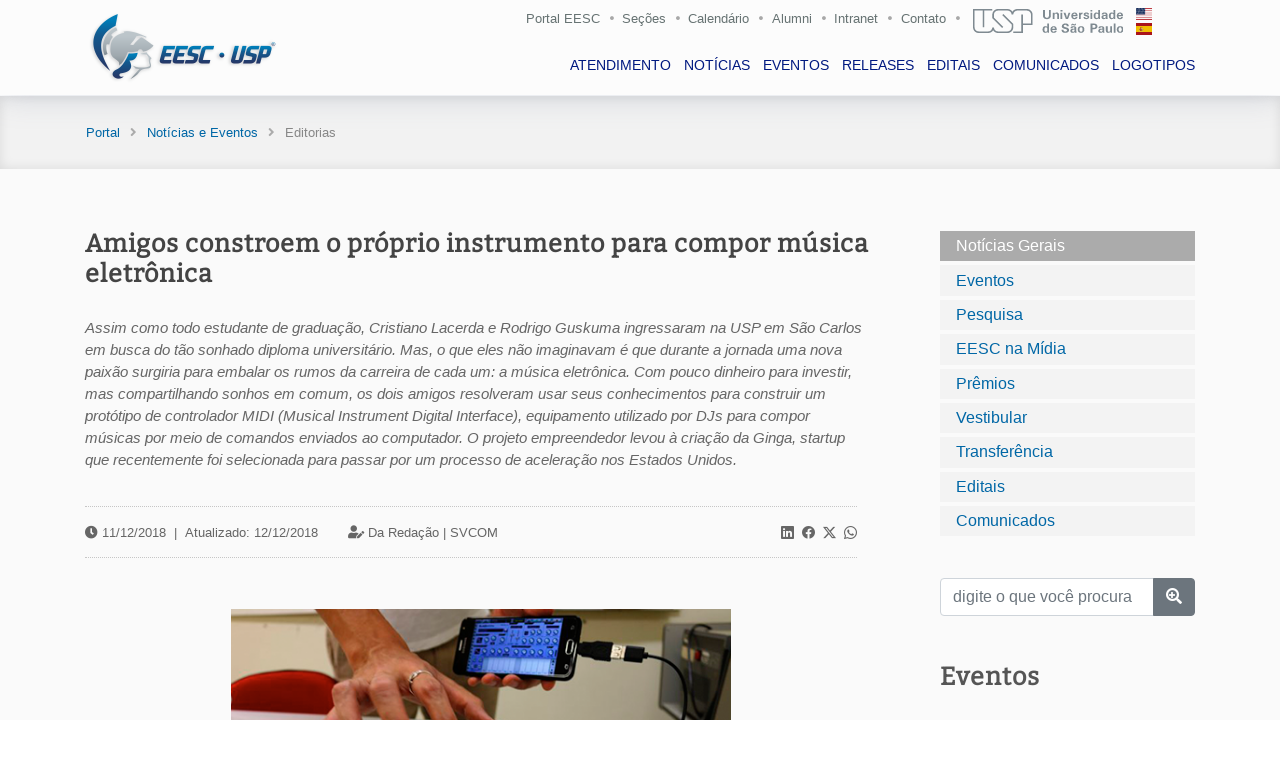

--- FILE ---
content_type: text/html; charset=utf-8
request_url: https://eesc.usp.br/noticias/posts_s.php?guid=9932&termid=not_gerais
body_size: 10701
content:

  <!DOCTYPE html>
  <html lang="pt-br">
  <head>
    <meta charset="utf-8">
    <title>EESC-USP</title>
    <meta name="viewport" content="width=device-width, initial-scale=1.0">
    <meta name="keywords" content="engenharia usp, engenharia são carlos, usp são carlos, estudar engenharia, vestibular engenharia, pós-graduação em engenharia, estudar na usp, Engenharia Aeronáutica, Engenharia Ambiental, Engenharia Civil, Engenharia de Computação, Engenharia de Materiais e Manufatura, Engenharia de Produção, Engenharia Elétrica - Eletrônica, Engenharia Elétrica - Sistemas de Energia e Automação, Engenharia Mecânica, Engenharia Mecatrônica, Ciência e Engenharia de Materiais, Ciências da Engenharia Ambiental, Engenharia Civil (Engenharia de Estruturas), Engenharia de Produção, Engenharia de Transportes, Engenharia Elétrica, Engenharia Hidráulica e Saneamento, Engenharia Mecânica, Interunidades em Bioengenharia, Geotecnia, Mestrado Profissional em Rede Nacional para Ensino das Ciências Ambientais">
    <meta name="description" content="Escola de Engenharia de São Carlos - USP.">
    <meta name="author" content="Ricardo Lamon Cerra - rcerra at usp.br">
    
    <meta property="og:image" content="https://eesc.usp.br/comunicacao-admin/wp-content/uploads/2025/05/IMG-EESC-USP-1.jpg">
    <meta property="og:image:secure_url" content="https://eesc.usp.br/comunicacao-admin/wp-content/uploads/2025/05/IMG-EESC-USP-1.jpg">
    <meta property="og:image:width" content="572">
    <meta property="og:image:height" content="300">
    <meta property="og:image:alt" content="Da Redação | SVCOM">
    <meta property="og:image:type" content="image/jpeg">

    <meta property="og:description" content="Assim como todo estudante de graduação, Cristiano Lacerda e Rodrigo Guskuma ingressaram na USP em São Carlos em busca do tão sonhado diploma universitário. Mas, o que eles não imaginavam é que durante a jornada uma nova paixão surgiria para embalar os rumos da carreira de cada um: a música eletrônica. Com pouco dinheiro para investir, mas compartilhando sonhos em comum, os dois amigos resolveram usar seus conhecimentos para construir um protótipo de controlador MIDI (Musical Instrument Digital Interface), equipamento utilizado por DJs para compor músicas por meio de comandos enviados ao computador. O projeto empreendedor levou à criação da Ginga, startup que recentemente foi selecionada para passar por um processo de aceleração nos Estados Unidos.
">
    <meta property="og:type" content="website">
    <meta property="og:locale" content="pt_BR">
    <meta property="og:site_name" content="EESC - USP">
    <meta property="og:title" content="Amigos constroem o próprio instrumento para compor música eletrônica">
    <meta property="og:url" content="https://eesc.usp.br/noticias/posts_s.php?guid=9932&termid=not_gerais">
    <meta property="og:updated_time" content="2018-12-12T12:57:16-02:00">

    <meta property="article:published_time" content="2018-12-11T18:22:16-02:00">
    <meta property="article:modified_time" content="2018-12-12T12:57:16-02:00">
    <meta property="article:section" content="Notícias">
    <meta property="article:author:first_name" content="Da Redação | SVCOM">
    <meta property="article:author:username" content="SVCOM">

    <meta property="twitter:partner" content="ogwp">
    <meta property="twitter:card" content="summary_large_image">
    <meta property="twitter:image" content="https://eesc.usp.br/comunicacao-admin/wp-content/uploads/2025/05/IMG-EESC-USP-1.jpg">
    <meta property="twitter:image:alt" content="Da Redação | SVCOM">
    <meta property="twitter:title" content="Amigos constroem o próprio instrumento para compor música eletrônica">
    <meta property="twitter:description" content="Assim como todo estudante de graduação, Cristiano Lacerda e Rodrigo Guskuma ingressaram na USP em São Carlos em busca do tão sonhado diploma universitário. Mas, o que eles não imaginavam é que durante a jornada uma nova paixão surgiria para embalar os rumos da carreira de cada um: a música eletrônica. Com pouco dinheiro para investir, mas compartilhando sonhos em comum, os dois amigos resolveram usar seus conhecimentos para construir um protótipo de controlador MIDI (Musical Instrument Digital Interface), equipamento utilizado por DJs para compor músicas por meio de comandos enviados ao computador. O projeto empreendedor levou à criação da Ginga, startup que recentemente foi selecionada para passar por um processo de aceleração nos Estados Unidos.
">
    <meta property="twitter:url" content="https://eesc.usp.br/noticias/posts_s.php?guid=9932&termid=not_gerais">

    <meta itemprop="image" content="https://eesc.usp.br/comunicacao-admin/wp-content/uploads/2025/05/IMG-EESC-USP-1.jpg">
    <meta itemprop="name" content="Amigos constroem o próprio instrumento para compor música eletrônica">
    <meta itemprop="description" content="Assim como todo estudante de graduação, Cristiano Lacerda e Rodrigo Guskuma ingressaram na USP em São Carlos em busca do tão sonhado diploma universitário. Mas, o que eles não imaginavam é que durante a jornada uma nova paixão surgiria para embalar os rumos da carreira de cada um: a música eletrônica. Com pouco dinheiro para investir, mas compartilhando sonhos em comum, os dois amigos resolveram usar seus conhecimentos para construir um protótipo de controlador MIDI (Musical Instrument Digital Interface), equipamento utilizado por DJs para compor músicas por meio de comandos enviados ao computador. O projeto empreendedor levou à criação da Ginga, startup que recentemente foi selecionada para passar por um processo de aceleração nos Estados Unidos.
">
    <meta itemprop="datePublished" content="2018-12-11">
    <meta itemprop="dateModified" content="2018-12-12T12:57:16-02:00">
    <meta itemprop="author" content="Da Redação | SVCOM">
    <meta itemprop="tagline" content="EESC - USP">

    <meta property="profile:first_name" content="Serviço de Comunicação e Marketing">
    <meta property="profile:username" content="SVCOM">

    <link href="https://eesc.usp.br/noticias/posts_s.php?guid=9932&termid=not_gerais" rel="canonical" />
    <link href="https://eesc.usp.br/imgs/favicon/favicon.png" rel="icon">
    <link href="https://eesc.usp.br/imgs/favicon/apple-touch-icon.png" rel="apple-touch-icon">

    <link rel="stylesheet" href="https://cdn.jsdelivr.net/npm/bootstrap-icons@1.11.3/font/bootstrap-icons.min.css">

    <link href="https://eesc.usp.br/lib/bootstrap/css/bootstrap.min.css" rel="stylesheet">

    <link href="https://eesc.usp.br/lib/font-awesome/css/all.css" rel="stylesheet">
    <link href="https://eesc.usp.br/lib/animate/animate.min.css" rel="stylesheet">
    <link href="https://eesc.usp.br/lib/ionicons/css/ionicons.min.css" rel="stylesheet">
    <link href="https://eesc.usp.br/lib/owlcarousel/assets/owl.carousel.min.css" rel="stylesheet">
    <link href="https://eesc.usp.br/lib/lightbox/css/lightbox.min.css" rel="stylesheet">
    <link href="https://eesc.usp.br/lib/datatables/datatables.css" rel="stylesheet">
    <link href="https://eesc.usp.br/lib/datatables/Responsive-2.2.3/css/responsive.dataTables.min.css" rel="stylesheet">
    <link href="https://eesc.usp.br/lib/jquery-ui-1.12.1/jquery-ui.css" rel="stylesheet">

    <link href="https://eesc.usp.br/css/style.css" rel="stylesheet">
    <link href="https://eesc.usp.br/css/event.css" rel="stylesheet">

    <script src="https://www.google.com/recaptcha/api.js"></script>

  </head>

  <body>

  <header id="header" class="fixed-top">
    <div class="container">

      <div class="row superior-menu-right">

        <a class="d-none d-lg-block" href="https://eesc.usp.br/">Portal EESC</a>
        <i class="fas fa-circle fa-xs d-none d-lg-block" style="font-size: 4px !important; margin-right: 8px; margin-top: 8px; opacity: .5;"></i>
        <a class="d-none d-lg-block" href="https://eesc.usp.br/institucional/pessoas.php">Seções</a>
        <i class="fas fa-circle fa-xs d-none d-lg-block" style="font-size: 4px !important; margin-right: 8px; margin-top: 8px; opacity: .5;"></i>
        <a class="d-none d-lg-block" href="https://eesc.usp.br/institucional/calendarios.php">Calendário</a>
        <i class="fas fa-circle fa-xs d-none d-lg-block" style="font-size: 4px !important; margin-right: 9px; margin-top: 8px; opacity: .5;"></i>
        <a class="d-none d-lg-block" href="http://www.alumni.usp.br/" target="_blank">Alumni</a>
        <i class="fas fa-circle fa-xs d-none d-lg-block" style="font-size: 4px !important; margin-right: 8px; margin-top: 8px; opacity: .5;"></i>
        <a class="d-none d-lg-block" href="https://eesc.usp.br/intranet/">Intranet</a>
        <i class="fas fa-circle fa-xs d-none d-lg-block" style="font-size: 4px !important; margin-right: 9px; margin-top: 8px; opacity: .5;"></i>
        <a class="d-none d-lg-block" href="https://eesc.usp.br/infra/contato.php/">Contato</a>

        <i class="fas fa-circle fa-xs d-none d-lg-block" style="font-size: 4px !important; margin-right: 13px; margin-top: 8px; opacity: .5;"></i>
        <a href="https://www.usp.br/" target="_blank"><img class="flag-usp d-none d-lg-block" src="https://eesc.usp.br/imgs/bandeiras/usp.svg" alt="USP" /></a>

        <a href="https://eesc.usp.br/es/"><img class="flag flag-es d-none d-lg-block" src="https://eesc.usp.br/imgs/bandeiras/es.svg" alt="ES" /></a>
        <a href="https://eesc.usp.br/en/"><img class="flag flag-en d-none d-lg-block" src="https://eesc.usp.br/imgs/bandeiras/us.svg" alt="EN" /></a>
      </div>


      <div class="logo">
        <a href="https://eesc.usp.br/" class="scrollto">
          <img src="https://eesc.usp.br/imgs/logo/minerva.png" alt="Minerva" class="img-fluid" />
        </a>
      </div>

      <nav class="navbar navbar-expand-lg d-none d-lg-block">
        <div class="collapse navbar-collapse justify-content-md-center main-nav">
          <ul class="navbar-nav">
            <li class="nav-item"><a class="nav-link" href="https://eesc.usp.br/noticias/atendimento.php">ATENDIMENTO</a></li>
            <li class="nav-item"><a class="nav-link" href="https://eesc.usp.br/noticias/posts.php?anchor=not_gerais">NOTÍCIAS</a></li>
            <li class="nav-item"><a class="nav-link" href="https://eesc.usp.br/noticias/posts.php?anchor=eventos">EVENTOS</a></li>
            <li class="nav-item"><a class="nav-link" href="https://eesc.usp.br/noticias/releases.php?anchor=releases">RELEASES</a></li>
            <li class="nav-item"><a class="nav-link" href="https://eesc.usp.br/noticias/editais.php?anchor=concursos">EDITAIS</a></li>
            <li class="nav-item"><a class="nav-link" href="https://eesc.usp.br/noticias/comunicados.php">COMUNICADOS</a></li>
            <li class="nav-item"><a class="nav-link" href="https://eesc.usp.br/noticias/logotipos.php">LOGOTIPOS</a></li>
            <hr class="d-lg-none divider-menu mt-3" />
            <li class="nav-item d-lg-none ml-4 mt-3"><a class="nav-link sub-menu-mobile" href="https://eesc.usp.br/">Portal EESC</a></li>
            <li class="nav-item d-lg-none ml-4"><a class="nav-link sub-menu-mobile" href="https://eesc.usp.br/institucional/pessoas.php">Seções</a></li>
            <li class="nav-item d-lg-none ml-4"><a class="nav-link sub-menu-mobile" href="https://eesc.usp.br/institucional/calendarios.php">Calendário</a></li>
            <li class="nav-item d-lg-none ml-4"><a class="nav-link sub-menu-mobile" href="http://www.alumni.usp.br/" target="_blank">Alumni</a></li>
            <li class="nav-item d-lg-none ml-4"><a class="nav-link sub-menu-mobile" href="https://eesc.usp.br/intranet/">Intranet</a></li>
            <li class="nav-item d-lg-none ml-4"><a class="nav-link sub-menu-mobile" href="https://eesc.usp.br/infra/contato.php/">Contato</a></li>

            <hr class="d-lg-none divider-menu mt-3" />
            <p class="nav-item d-lg-none ml-4 mt-3 flag-a">
              <!-- <a href="https://eesc.usp.br/"><img class="flag" src="https://eesc.usp.br/imgs/bandeiras/us.svg" alt="EN" /></a> --><a href="https://eesc.usp.br/es/"><img class="flag" src="https://eesc.usp.br/imgs/bandeiras/es.svg" alt="ES" /></a>
              <a href="https://eesc.usp.br/en/"><img class="flag" src="https://eesc.usp.br/imgs/bandeiras/us.svg" alt="EN" /></a>
            </p>
          </ul>
        </div>
      </nav>

    </div>
  </header>

    <section id="breadcrumbs">
      <div class="container">
        <div class="row">
          <div class="span12">
            <div class="inner-heading">
              <ul class="breadcrumb">
                <li><a href="https://eesc.usp.br/">Portal</a><i class="fa fa-angle-right breadcrumb-arrow"></i></li>
  							<li><a href="https://eesc.usp.br/noticias/">Notícias e Eventos</a><i class="fa fa-angle-right breadcrumb-arrow"></i></li>
                <li class="active">Editorias</li>
              </ul>
            </div>
          </div>
        </div>
      </div>
    </section>

    <section id="not-post">
      <div class="container wow fadeIn">
        <div class="row">

          <div class="col-md-9 pb-5 pr-5">
            <article id="9932" class="post-9932 post status-publish format-standard  entry">
              <h5>Amigos constroem o próprio instrumento para compor música eletrônica</h5>
              
              <div class="resumo">
                <div class="row justify-content-md-center">
                  <div class="col-md-12 col-sm-12 pt-3 pb-2">
                    Assim como todo estudante de graduação, Cristiano Lacerda e Rodrigo Guskuma ingressaram na USP em São Carlos em busca do tão sonhado diploma universitário. Mas, o que eles não imaginavam é que durante a jornada uma nova paixão surgiria para embalar os rumos da carreira de cada um: a música eletrônica. Com pouco dinheiro para investir, mas compartilhando sonhos em comum, os dois amigos resolveram usar seus conhecimentos para construir um protótipo de controlador MIDI (Musical Instrument Digital Interface), equipamento utilizado por DJs para compor músicas por meio de comandos enviados ao computador. O projeto empreendedor levou à criação da Ginga, startup que recentemente foi selecionada para passar por um processo de aceleração nos Estados Unidos.
                  </div>
                </div>
              </div>
              
              <div class="informations">
                <div class="row justify-content-between">
                                  
                  <div class="col-md-4 col-sm-12 d-md-none d-lg-none">
                    <i class="fas fa-clock"></i> 11/12/2018<span class="px-2">|</span>Atualizado: 12/12/2018                  </div>
                  <div class="col-md-6 col-sm-12 autor_meta d-md-none d-lg-none">
                    <span class="autor_meta"><i class="fas fa-user-edit"></i> Da Redação | <a href="https://eesc.usp.br/noticias/" title="Serviço de Comunicação e Marketing | EESC-USP">SVCOM</a></span>                  </div>
                  <div class="col-md-10 col-sm-12 d-none d-md-block d-lg-block">
                    <i class="fas fa-clock"></i> 11/12/2018<span class="px-2">|</span>Atualizado: 12/12/2018<span class="autor_meta"><i class="fas fa-user-edit"></i> Da Redação | <a href="https://eesc.usp.br/noticias/" title="Serviço de Comunicação e Marketing | EESC-USP">SVCOM</a></span>                  </div>

                  <div class="col-md-2 col-sm-12 midias_sociais_lk">
                    <a style="color: #666;" href="https://www.linkedin.com/shareArticle?mini=true&url=https%3A%2F%2Feesc.usp.br%2Fnoticias%2Fposts_s.php?guid=amigos-constroem-o-proprio-instrumento-para-compor-musica-eletronica&title=Lançamento White Paper e Guia Prático DORA - Avaliação Responsável da Pesquisa&summary=Assim como todo estudante de graduação, Cristiano Lacerda e Rodrigo Guskuma ingressaram na USP em São Carlos em busca do tão sonhado diploma universitário. Mas, o que eles não imaginavam é que durante a jornada uma nova paixão surgiria para embalar os rumos da carreira de cada um: a música eletrônica. Com pouco dinheiro para investir, mas compartilhando sonhos em comum, os dois amigos resolveram usar seus conhecimentos para construir um protótipo de controlador MIDI (Musical Instrument Digital Interface), equipamento utilizado por DJs para compor músicas por meio de comandos enviados ao computador. O projeto empreendedor levou à criação da Ginga, startup que recentemente foi selecionada para passar por um processo de aceleração nos Estados Unidos.
&source=Escola%20de%20Engenharia%20de%20S%C3%A3o%20Carlos" id="linkedin-share-btt" rel="nofollow" target="_blank" class="linkedin-share-button"><i class="bi bi-linkedin pr-1"></i></a>
                    <a style="color: #666;" href="https://www.facebook.com/sharer/sharer.php?u=https%3A%2F%2Feesc.usp.br%2Fnoticias%2Fposts_s.php?guid=amigos-constroem-o-proprio-instrumento-para-compor-musica-eletronica" target="_blank" rel="nofollow" data-action="open-popup"><i class="bi bi-facebook pr-1"></i></a>
                    <a style="color: #666;" href="https://twitter.com/intent/tweet?text=Lançamento White Paper e Guia Prático DORA - Avaliação Responsável da Pesquisa+https%3A%2F%2Feesc.usp.br%2Fnoticias%2Fposts_s.php?guid=amigos-constroem-o-proprio-instrumento-para-compor-musica-eletronica" target="_blank" rel="nofollow" data-action="open-popup"><i class="bi bi-twitter-x pr-1"></i></a>
                    <a style="color: #666;" href="https://api.whatsapp.com/send?text=Assim como todo estudante de graduação, Cristiano Lacerda e Rodrigo Guskuma ingressaram na USP em São Carlos em busca do tão sonhado diploma universitário. Mas, o que eles não imaginavam é que durante a jornada uma nova paixão surgiria para embalar os rumos da carreira de cada um: a música eletrônica. Com pouco dinheiro para investir, mas compartilhando sonhos em comum, os dois amigos resolveram usar seus conhecimentos para construir um protótipo de controlador MIDI (Musical Instrument Digital Interface), equipamento utilizado por DJs para compor músicas por meio de comandos enviados ao computador. O projeto empreendedor levou à criação da Ginga, startup que recentemente foi selecionada para passar por um processo de aceleração nos Estados Unidos.
+https%3A%2F%2Feesc.usp.br%2Fnoticias%2Fposts_s.php?guid=amigos-constroem-o-proprio-instrumento-para-compor-musica-eletronica" target="_blank"><i class="bi bi-whatsapp"></i></a>
                  </div>
                </div>
              </div>

              <!-- =================================================== -->
<div style="text-align: center;">&nbsp;</div>
<div style="text-align: center;"><img src="https://eesc.usp.br/imgs/jaguar/2018/eesc_ginga_1_slide.png" alt="eesc ginga 1 slide" width="500" height="233" /></div>
<div style="text-align: center; line-height: 13px; font-size: 11px; padding: 5px;">Protótipo, que possui 12 botões para dar o tom das notas musicais, é composto por um chip e diversos componentes eletrônicos. Foto: Henrique Fontes – SEL/USP</div>
<!-- =================================================== -->
<p style="text-align: justify;">&nbsp;</p>
<p style="text-align: justify;">A ideia de transformar o aparelho eletrônico em uma empresa de tecnologia amadureceu quando os jovens se matricularam na disciplina Oficina de Inovação da USP, cujo objetivo é incentivar a capacidade empreendedora dos estudantes a partir das orientações de docentes da Universidade. “Nós aprendemos a desenvolver toda a estrutura de negócio do equipamento, a pensar no público-alvo, local de venda apropriado, se o produto seria disponibilizado on-line ou off-line, entre outros tópicos”, conta Rodrigo, engenheiro eletricista formado pela Escola de Engenharia de São Carlos (EESC). Ao final da atividade, que durou um semestre, a Ginga foi eleita pelos professores como o melhor projeto da disciplina, que é promovida pelo Centro Avançado EESC para Apoio à Inovação (EESCin), com colaboração da Agência USP de Inovação.</p>
<!-- =================================================== -->
<div style="text-align: center;">&nbsp;</div>
<div style="text-align: center;"><img src="https://eesc.usp.br/imgs/jaguar/2018/eesc_ginga_2.jpg" alt="eesc ginga 2" width="500" height="333" /></div>
<div style="text-align: center; line-height: 13px; font-size: 11px; padding: 5px;">Rodrigo atua como DJ amador em algumas festas universitárias. Foto: IndieClick</div>
<!-- =================================================== -->
<p style="text-align: justify;">&nbsp;</p>
<p style="text-align: justify;">Composto por um chip e diversos componentes eletrônicos acoplados a uma estrutura de acrílico, o controlador MIDI possui 12 botões que dão o tom das notas tocadas pelos criadores. “A música eletrônica explodiu no Brasil com o surgimento de grandes artistas, como Alok, Vintage Culture, entre outros. Por isso, a tendência é que muita gente comece a trabalhar com esse tipo de gênero no País. Estamos nos antecipando a um fenômeno em potencial”, explica Cristiano, aluno do curso de Sistemas de Informação, oferecido pelo Instituto de Ciências Matemáticas e de Computação (ICMC).</p>
<p style="text-align: justify;">&nbsp;</p>
<p style="text-align: justify;">O entrosamento musical da dupla de amigos começou no Grupo de Som do Centro Acadêmico Armando de Salles Oliveira (CAASO), onde fizeram parte, voluntariamente, da equipe que planejava a estrutura sonora de algumas festas universitárias. Quem observa a grande dedicação dos jovens pode até pensar que o interesse dos empreendedores pelo universo da música eletrônica é antigo. Mas não é. As portas do gênero musical se abriram a Rodrigo, por exemplo, apenas quando ele entrou na USP, e o ex-aluno, que sempre gostou de rock e cresceu em uma família de músicos, se encantou por um estilo que até então lhe era desconhecido: “Comecei a frequentar festas que tocavam música eletrônica e ficava curioso em saber como os DJs conseguiam juntar uma canção na outra e não deixavam o som parar”, relembra o engenheiro que hoje se apresenta em alguns eventos como DJ amador.</p>
<!-- =================================================== -->
<div style="text-align: center;">&nbsp;</div>
<div style="text-align: center;"><img src="https://eesc.usp.br/imgs/jaguar/2018/eesc_ginga_3.jpg" alt="eesc ginga 3" width="400" height="442" /></div>
<div style="text-align: center; line-height: 13px; font-size: 11px; padding: 5px;">Cristiano está estudando empreendedorismo na Universidade da Califórnia, em Berkeley. Foto: Arquivo pessoal</div>
<!-- =================================================== -->
<p style="text-align: justify;">&nbsp;</p>
<p style="text-align: justify;"><strong>Pisando em terras desconhecidas</strong> – Terreno ainda pouco familiar aos jovens, o mercado deve colaborar para a inserção da Ginga nas prateleiras, segundo seus idealizadores. Rodrigo afirma que, no Brasil, a produção de aparelhos de música eletrônica é escassa, o que, praticamente, obriga os interessados a importarem produtos do exterior, que são bem mais caros. Diante desse cenário, a Ginga seria uma alternativa mais viável. “Nossa ideia é vender a um preço de 20 a 30% menor que os importados”, diz o ex-aluno da EESC.</p>
<p style="text-align: justify;">&nbsp;</p>
<p style="text-align: justify;">Focados na missão de consolidar a empresa como uma plataforma competitiva no mercado, os jovens já vislumbram o cenário ideal para o futuro: “Queremos, um dia, tornar a Ginga popular no Brasil, fazer com que as pessoas se lembrem dela sempre que questionadas sobre qual equipamento devem comprar. O maior reconhecimento seria encontrar nosso aparelho ao lado de um violão em uma loja de instrumentos musicais”, conta Cristiano que tem como grande ídolo e inspirador o DJ britânico Burial.</p>
<p style="text-align: justify;">&nbsp;</p>
<p style="text-align: justify;">Além de possuir tecnologia nacional e ser mais barato, outro grande diferencial do equipamento eletrônico é o código de seu chip que, segundo os estudantes, é mais eficaz se comparado aos de alguns concorrentes. Para definir a melhor estratégia de vendas, porém, o planejamento de marketing é indispensável e, por isso, os empreendedores já estão pensando em formas de atuação para atingir seu público-alvo: “Teremos um relacionamento muito próximo com nossos clientes; vamos priorizar ações com aqueles que estão começando na área de música eletrônica”, explica o estudante.</p>
<!-- =================================================== -->
<div style="text-align: center;">&nbsp;</div>
<div style="text-align: center;"><img src="https://eesc.usp.br/imgs/jaguar/2018/eesc_ginga_4.jpg" alt="eesc ginga 4" width="400" height="533" /></div>
<div style="text-align: center; line-height: 13px; font-size: 11px; padding: 5px;">Startup Ginga foi escolhida como o melhor projeto da disciplina Oficina de Inovação da USP. Foto: Arquivo pessoal.</div>
<!-- =================================================== -->
<p style="text-align: justify;">&nbsp;</p>
<p style="text-align: justify;"><strong>A chance de emplacar</strong> – Em oportunidade oferecida pela Agência USP de Inovação, Cristiano foi escolhido para participar de um intercâmbio sobre empreendedorismo focado em startups na Universidade da Califórnia, em Berkeley, nos Estados Unidos, onde deve permanecer até a metade de 2019. A instituição possui uma parceria com o estúdio de inovação Schoolab de Paris, responsável pelo programa Le Bridge, que visa acelerar projetos inovadores, como a Ginga, selecionada em outubro para integrar a iniciativa. De janeiro a abril do próximo ano, o aluno do ICMC participará de cursos, workshops, eletivas, visistas a incubadoras, dentre outras atividades para aprimorar os serviços da starup musical.</p>
<p style="text-align: justify;">&nbsp;</p>
<p style="text-align: justify;">Parece que o caminho do sucesso já começou a ser desenhado para os jovens que se conheceram na USP, mas a dedicação promete não diminuir. “A Ginga é o hobby dos meus sonhos. Muita gente falou que eu era doido por entrar nessa área, mas segui em frente. Se você está disposto a correr atrás e perder algumas noites de sono, com certeza valerá a pena. Hoje, consigo unir minhas duas paixões: a música e a engenharia elétrica,” declara Rodrigo.</p>
<!-- =================================================== -->
<div style="text-align: center;">&nbsp;</div>
<div style="text-align: center;"><img src="https://eesc.usp.br/imgs/jaguar/2018/eesc_ginga_5.jpg" alt="eesc ginga 5" width="400" height="400" /></div>
<div style="text-align: center; line-height: 13px; font-size: 11px; padding: 5px;">Ex-aluno da EESC se encantou pela música eletrônica após ingressar na Universidade. Foto: Arquivo pessoal</div>
<!-- =================================================== -->
<p style="text-align: justify;">&nbsp;</p>
<p style="text-align: justify;">Atualmente, o equipamento de música eletrônica desenvolvido pelos jovens passa por melhorias. A ideia é definir um novo design, ampliar o número de botões do aparelho para 16, acrescentar um display LCD, luzes, entre outros recursos. “Esperamos que a nossa história sirva de inspiração para quem sonha empreender. É um ramo com muitas oportunidades no Brasil e no exterior, ainda mais para os que estudam em uma instituição como a USP”, finaliza Cristiano.</p>
<p style="text-align: justify;">&nbsp;</p>
<p style="text-align: justify;"><strong>Sobre a Oficina de Inovação</strong> – Abordando conteúdos que apoiam a inovação e o empreendedorismo, a atividade é oferecida em forma de disciplina optativa aos alunos de todos os cursos da USP São Carlos. Os temas trabalhados na disciplina envolvem tópicos como definição de inovação em produtos e serviços; necessidades e comportamento dos usuários; técnicas de criação de ideias; definição de mercados; rotas tecnológicas; noções de propriedade intelectual; inovação aberta; capital de risco e técnicas de ‘pitch’.</p>
<p style="text-align: justify;">&nbsp;</p>
<p style="text-align: justify;">A expectativa é de que a Oficina aconteça anualmente abrangendo áreas que atendam às demandas emergenciais da sociedade. Ao final da disciplina, os projetos estão habilitados a serem apresentados em eventos de inovação no Brasil e no exterior.</p>

<p> informaçãoAssessoria de Comunicação do SELTelefone: (16) 3373-8740E-mail: <a href="mailto:comunica.sel@usp.br">comunica.sel@usp.br</a></p>
<p style="text-align: right;">&nbsp;</p>
<p style="text-align: right;"><a href="mailto:comunica.sel@usp.br"></a>Por Henrique Fontes da Assessoria de Comunicação do SEL</p>              
            </article>
          

            
    		  <div style="margin-top: 70px;">
            <hr />
            <h4 style="font-family: 'Impact', 'Open Sans', sans-serif; letter-spacing: 3px; color: #666;">Veja também</h4>
            <ul style="font-family: 'Bitter', Arial, Helvetica, sans-serif !important; line-height: 1.28;">
              <li style="padding-bottom: 10px;"><a href="https://eesc.usp.br/noticias/posts_s.php?guid=42229&termid=not_gerais">Edital ATAc 34/2024 - Processo seletivo para professor contratado (Engenharia Elétrica e de Computação - Eletrônica Digital)</a></li><li style="padding-bottom: 10px;"><a href="https://eesc.usp.br/noticias/posts_s.php?guid=40994&termid=not_gerais">Edital ATAc 26/2024 - Processo Seletivo para professor contratado (Engenharia Elétrica e de Computação - Eletrônica Digital)</a></li><li style="padding-bottom: 10px;"><a href="https://eesc.usp.br/noticias/posts_s.php?guid=39494&termid=not_gerais">Edital ATAc 3/2024  - Processo Seletivo para professor contratado  (Engenharia Elétrica e de Computação - Eletrônica Digital)</a></li><li style="padding-bottom: 10px;"><a href="https://eesc.usp.br/noticias/posts_s.php?guid=31973&termid=not_gerais">Palestra: Comportamento Geomecânico de Rejeitos de Mineração</a></li><li style="padding-bottom: 10px;"><a href="https://eesc.usp.br/noticias/posts_s.php?guid=30852&termid=not_gerais">Curso de difusão Laboratório de Introdução à Instrumentação Eletrônica e Projetos</a></li><li style="padding-bottom: 10px;"><a href="https://eesc.usp.br/noticias/posts_s.php?guid=10467&termid=not_gerais">TCC mostra a viabilidade técnica e econômica de se implantar a reciclagem de sucata eletrônica no Brasil</a></li>
            </ul>
          </div>          </div>

          <div class="col-md-3 mb-4">
            <div class="nav flex-column nav-pills wow fadeInRight" id="v-pills-tab" role="tablist" aria-orientation="vertical">

              <a class="nav-link show active" href="posts.php?anchor=not_gerais">Notícias Gerais</a>
              <a class="nav-link" href="posts.php?anchor=eventos">Eventos</a>
              <a class="nav-link" href="posts.php?anchor=pesquisa">Pesquisa</a>
              <a class="nav-link" href="posts.php?anchor=eesc_midia">EESC na Mídia</a>
              <a class="nav-link" href="posts.php?anchor=premios">Prêmios</a>
              <a class="nav-link" href="posts.php?anchor=vestibular">Vestibular</a>
              <a class="nav-link" href="posts.php?anchor=transferencia">Transferência</a>

              <a class="nav-link" href="https://eesc.usp.br/noticias/editais.php">Editais</a>
              <a class="nav-link" href="https://eesc.usp.br/noticias/comunicados.php">Comunicados</a>

              <div class="mt-4">
                <form action="posts_q.php" method="post" role="form" autocomplete="off">
                  <div class="form-group">
                    <div class="input-group mt-3">
                      <input type="text" class="form-control" name="q" maxlength="60" placeholder="digite o que você procura" required />
                      <div class="input-group-append">
                        <button class="btn btn-secondary" type="submit"><i class="fas fa-search-plus"></i></button>
                      </div>
                    </div>
                  </div>
                </form>
              </div>

              <div id="ultimas" style="background-color: transparent !important; margin-bottom: -50px !important;">
        			  <div class="events">
        			  	<h5>Eventos</h5>
        	                	      </div>
              </div>

            </div>
          </div>

        </div>
      </div>

    </section>

    <script>
      //Constrói a URL depois que o DOM estiver pronto
      document.addEventListener("DOMContentLoaded", function() {
          var url = encodeURIComponent(window.location.href); //url
          var titulo = encodeURIComponent(document.title); //título
          var linkedinLink = "https://www.linkedin.com/shareArticle?mini=true&url="+url+"&title="+titulo;

          //tenta obter o conteúdo da meta tag description
          var summary = document.querySelector("meta[name=\'description\']");
          summary = (!!summary)? summary.getAttribute("content") : null;

          //se a meta tag description estiver ausente...
          if(!summary){
              //...tenta obter o conteúdo da meta tag og:description
              summary = document.querySelector("meta[property=\'og:description\']");
              summary = (!!summary)? summary.getAttribute("content") : null;
          }
          //altera o link do botão
          linkedinLink = (!!summary)? linkedinLink + "&summary=" + encodeURIComponent(summary) : linkedinLink;
          document.getElementById("linkedin-share-btt").href = linkedinLink;
      }, false);
    </script>


  <footer id="footer">
    <div class="footer-top">
      <div class="container">
        <div class="row">
          <div class="col-lg-5 col-md-5 pr-4 footer-info">
            <img src="https://eesc.usp.br/imgs/logo/usp-2018.png" class="justify-content-md-start justify-content-sm-center eesc-img-footer" alt="USP" />
            <p>A Escola de Engenharia de São Carlos (EESC) é uma das unidades de ensino, pesquisa e extensão da Universidade de São Paulo (USP), instituição pública e de padrão mundial.</p>
            <div class="row canais">
              <div class="col-6">
                <div class="social-links">
                  <a href="https://twitter.com/eescusp" target="_blank" class="twitter"><i class="fab fa-twitter"></i></a>
                  <a href="https://www.facebook.com/eesc.usp/" target="_blank" class="facebook"><i class="fab fa-facebook-f"></i></a>
                  <a href="https://www.instagram.com/eesc.usp/" target="_blank" class="instagram"><i class="fab fa-instagram"></i></a>
                  <a href="https://www.linkedin.com/school/eesc-usp" target="_blank" class="linkedin"><i class="fab fa-linkedin-in"></i></a>
                </div>
              </div>
              <div class="col-6 text-center pt-1">
                <a class="text-white" href="https://eesc.usp.br/infra/boletim.php"><i class="far fa-paper-plane"></i> Receba nosso boletim</a>
              </div>
            </div>
          </div>
          <div class="col-lg-2 col-md-4 m-2 pl-5 footer-contact">
            <h4>ACONTECE</h4>
            <ul>
              <li class="footer-menu-3"><a href="https://eesc.usp.br/institucional/editais.php?anchor=licitacoes">Licitações</a></li>
              <li class="footer-menu-3"><a href="https://eesc.usp.br/institucional/editais.php?anchor=concursos">Concursos</a></li>
              <li class="footer-menu-3"><a href="https://eesc.usp.br/posgraduacao/defesas.php">Defesas</a></li>
              <li class="footer-menu-3"><a href="https://eesc.usp.br/noticias/posts.php?anchor=eventos">Eventos</a></li>
            </ul>
          </div>
          <div class="col-lg-2 col-md-4 m-2 pl-5 footer-contact footer-newsletter">
            <h4>INSTITUCIONAL</h4>
            <ul>
              <li class="footer-menu-3"><a href="https://eesc.usp.br/infra/contato.php/">Fale conosco</a></li>
              <li class="footer-menu-3"><a href="https://eesc.usp.br/institucional/ouvidoria.php">Ouvidoria</a></li>
              <li class="footer-menu-3"><a href="https://eesc.usp.br/institucional/enderecos-mapas.php">Mapas</a></li>
              <li class="footer-menu-3"><a href="https://eesc.usp.br/intranet/legislacao.php">Legislação</a></li>
            </ul>
          </div>
          <div class="col-lg-2 col-md-4 m-2 pl-5 footer-contact footer-newsletter">
            <h4>USP</h4>
            <ul>
              <li class="footer-menu-3"><a href="http://www.usp.br/reitoria/" target="_blank">Reitoria</a></li>
              <li class="footer-menu-3"><a href="http://www.leginf.usp.br/?resolucao=resolucao-no-4871-de-22-de-outubro-de-2001" target="_blank">Código de Ética</a></li>
              <li class="footer-menu-3"><a href="http://uspdigital.usp.br/anuario/AnuarioControle" target="_blank">Anuário Estatístico</a></li>
              <li class="footer-menu-3"><a href="http://jornal.usp.br/" target="_blank">Jornal da USP</a></li>
            </ul>
        </div>
      </div>

        <div class="row enderecos py-2">
          <div class="col-lg-4 col-md-4 px-2">
            <p class="text-center end-cel">Área 1 - Avenida Trabalhador são-carlense, 400<br />Pq Arnold Schimidt - CEP 13566-590 - São Carlos - SP</p>
          </div>
          <div class="col-lg-4 col-md-4 px-3">
            <p class="text-center end-cel">Área 2 - Av. José Antônio Santilli, 2000<br />Bela Vista São-Carlense - CEP 13561-429 - São Carlos - SP</p>
          </div>
          <div class="col-lg-4 col-md-4 px-3">
            <p class="text-center">CRHEA - Rodovia Domingos Innocentini, Km 13<br />Represa do Lobo (Broa) - Itirapina - SP</p>
          </div>
        </div>

        <div class="row">
          <div class="col-12">
            <div class="copyright text-center">
              <a href="https://eesc.usp.br/"><img src="https://eesc.usp.br/imgs/logo/logo-bp-invert.png" class="justify-content-md-start justify-content-sm-center eesc-img-footer pb-4" alt="EESC" /></a>

              <p class="pb-1 footer-support"><a class="footer-menu-1" href="https://eesc.usp.br/infra/creditos.php">Expediente</a>|<a class="footer-menu" href="https://eesc.usp.br/infra/termos.php">Direitos autorais</a>|<a class="footer-menu" href="https://eesc.usp.br/infra/erros.php">Reportar erro</a></p>
              &copy; 2026, Escola de Engenharia de São Carlos
            </div>
            <div class="credits">
              <a href="https://usp.br/" target="_blank">Universidade de São Paulo</a>
            </div>
          </div>
        </div>

      </div>
    </div>

  </footer>

  <a href="#" class="back-to-top"><i class="fas fa-chevron-up"></i></a>
  <div id="preloader"></div>

  <script src="https://eesc.usp.br/lib/jquery/jquery.min.js"></script>
  <script src="https://eesc.usp.br/lib/jquery/jquery-migrate.min.js"></script>
  <script src="https://eesc.usp.br/lib/jquery-ui-1.12.1/jquery-ui.min.js"></script>

  <script src="https://eesc.usp.br/institucional/autoComplete.js"></script>

  <script src="https://eesc.usp.br/lib/bootstrap/js/bootstrap.bundle.min.js"></script>

  <script src="https://eesc.usp.br/lib/easing/easing.min.js"></script>
  <script src="https://eesc.usp.br/lib/mobile-nav/mobile-nav.js"></script>
  <script src="https://eesc.usp.br/assets/vendor/aos/aos.js"></script>
  <script src="https://eesc.usp.br/lib/wow/wow.min.js"></script>
  <script src="https://eesc.usp.br/lib/waypoints/waypoints.min.js"></script>
  <script src="https://eesc.usp.br/lib/counterup/counterup.min.js"></script>
  <script src="https://eesc.usp.br/lib/owlcarousel/owl.carousel.min.js"></script>
  <script src="https://eesc.usp.br/lib/isotope/isotope.pkgd.min.js"></script>
  <script src="https://eesc.usp.br/lib/lightbox/js/lightbox.min.js"></script>

  <script src="https://eesc.usp.br/lib/datatables/datatables.js"></script>
  <script src="https://eesc.usp.br/lib/datatables/Responsive-2.2.3/js/dataTables.responsive.js"></script>

  <script src="https://eesc.usp.br/lib/slick-carousel/1.6.0/slick.js"></script>

  <script src="https://eesc.usp.br/lib/canvasjs/canvasjs.min.js"></script>

  <script src="https://eesc.usp.br/lib/fancybox/2.1.5/jquery.fancybox.min.js"></script>

  <script src="https://eesc.usp.br/lib/swiper-bundle/swiper-bundle.min.js"></script>

  <!-- <script src="https://www.google.com/recaptcha/api.js"></script> -->

  <script>
  $(document).ready(function(){
    $('table.display').DataTable({
      pageLength: 10,
      pagingType: "full_numbers",
      ordering: true,
      order:  [[ 0, "asc" ]],
      lengthMenu: [[10, 15, 20, -1], [10, 15, 20, "Todos"]],
      responsive: true,
      language: {
        lengthMenu: "Mostrar _MENU_ registros",
        info:  "Mostrando _START_ a _END_ de um total de _TOTAL_ registros",
        infoEmpty:  "Nenhum registro foi encontrado ",
        search:  "Pesquisar na tabela: ",
        zeroRecords:  "Não há registro",
        infoFiltered: "(filtro aplicado em _MAX_ registros).",
        paginate: {
          first: "<<",
          previous:	  "<",
          next: ">",
          last: ">>"
        },
        aria: {
          paginate: {
            first: "primeira",
            previous:	  "anterior",
            next: "próxima",
            last: "última"
          }
        }
      }
    });
  });

  $(document).ready(function() {
    $('table.labor').dataTable( {
	  paging:   true,
      pagingType: "full_numbers",
      ordering: true,
      order:  [[ 0, "asc" ]],
      lengthMenu: false,
      searching: false,
      responsive: true,
      bLengthChange: false,
      bFilter: true,
      language: {
        info:  "Mostrando _START_ a _END_ de um total de _TOTAL_ registros",
        infoEmpty:  "Nenhum registro foi encontrado ",
        zeroRecords:  "Não há registro",
        paginate: {
          first: "<<",
          previous:	  "<",
          next: ">",
          last: ">>"
        },
        aria: {
          paginate: {
            first: "primeira",
            previous:	  "anterior",
            next: "próxima",
            last: "última"
          }
        }
      }
                 } );
    } );

  </script>

  <script src="https://eesc.usp.br/js/main.js"></script>

  <script>
    $(window).load(function(){
      $('#ModalNotice').modal('show');
    });
  </script>

  <!-- Global site tag (gtag.js) - Google Analytics -->
  <script async src="https://www.googletagmanager.com/gtag/js?id=UA-49863952-1"></script>
  <script>
    window.dataLayer = window.dataLayer || [];
    function gtag(){dataLayer.push(arguments);}
    gtag('js', new Date());

    gtag('config', 'UA-49863952-1');
  </script>


<script>
jQuery(document).ready(function($){
	$(document).on('click', '.pull-bs-canvas-right, .pull-bs-canvas-left', function(){
		$('body').prepend('<div class="bs-canvas-overlay bg-dark position-fixed w-100 h-100"></div>');
		if($(this).hasClass('pull-bs-canvas-right'))
			$('.bs-canvas-right').addClass('mr-0');
		else
			$('.bs-canvas-left').addClass('ml-0');
		return false;
	});
	
	$(document).on('click', '.bs-canvas-close, .bs-canvas-overlay', function(){
		var elm = $(this).hasClass('bs-canvas-close') ? $(this).closest('.bs-canvas') : $('.bs-canvas');
		elm.removeClass('mr-0 ml-0');
		$('.bs-canvas-overlay').remove();
		return false;
	});
});
</script>



  <div id="fb-root"></div>
  <script>(function(d, s, id) {
var js, fjs = d.getElementsByTagName(s)[0];
if (d.getElementById(id)) return;
js = d.createElement(s); js.id = id;
js.src = "https://connect.facebook.net/en_US/sdk.js#xfbml=1&version=v3.0";
fjs.parentNode.insertBefore(js, fjs);
}(document, 'script', 'facebook-jssdk'));</script>

</body>
</html>

--- FILE ---
content_type: image/svg+xml
request_url: https://eesc.usp.br/imgs/bandeiras/usp.svg
body_size: 15745
content:
<?xml version="1.0" encoding="UTF-8"?>
<!DOCTYPE svg PUBLIC "-//W3C//DTD SVG 1.1//EN" "http://www.w3.org/Graphics/SVG/1.1/DTD/svg11.dtd">
<!-- Creator: CorelDRAW 2019 (64-Bit Not for commercial use) -->
<svg xmlns="http://www.w3.org/2000/svg" xml:space="preserve" width="47.9943mm" height="7.7025mm" version="1.1" style="shape-rendering:geometricPrecision; text-rendering:geometricPrecision; image-rendering:optimizeQuality; fill-rule:evenodd; clip-rule:evenodd"
viewBox="0 0 21068.04 3381.16"
 xmlns:xlink="http://www.w3.org/1999/xlink"
 xmlns:xodm="http://www.corel.com/coreldraw/odm/2003">
 <defs>
  <style type="text/css">
   <![CDATA[
    .fil0 {fill:#7F8A91}
    .fil1 {fill:#7F8A91;fill-rule:nonzero}
   ]]>
  </style>
 </defs>
 <g id="Layer_x0020_1">
  <metadata id="CorelCorpID_0Corel-Layer"/>
  <path id="usp-logo-eps.eps" class="fil0" d="M2704.32 2592.42c0,310.31 -253.11,563.37 -563.37,563.37l0 225.37c286.3,0 537.78,-153.95 676.01,-383.31l0 -405.43 -112.64 0zm225.32 0c0,310.31 253.11,563.37 563.46,563.37l0 225.37c-286.43,0 -537.87,-153.95 -676.14,-383.31l0 -405.43 112.68 0zm2704.4 -1803.68c0,-310.31 253.02,-563.33 563.37,-563.33l0 -225.41c-286.38,0 -537.91,153.99 -676.06,383.31l0 405.43 112.68 0zm-225.45 0.4l112.77 0 0 -405.43c-138.19,-229.36 -389.8,-383.31 -676.19,-383.31l0 225.32c310.4,0 563.42,253.15 563.42,563.42l0 0zm0 1803.02c0,310.22 -253.02,563.99 -563.42,563.99l0 224.71c434.49,0 788.87,-354.38 788.87,-788.7l-225.45 0zm2704.36 -1802.94l225.5 0c0,-434.45 -354.34,-788.74 -788.87,-788.74l0 225.24c310.22,0 563.37,253.15 563.37,563.51l0 0zm-7887.58 1802.94l-225.37 0c0,434.32 354.29,788.7 788.74,788.7l0 -225.41c-310.31,0 -563.37,-253.07 -563.37,-563.29l0 0zm3267.91 -2591.68c-412.89,0 -789.66,356.09 -788.96,788.43l225.54 0c0,-320.27 261.67,-563.51 563.37,-563.64 -0.75,-107.24 -0.66,-142.88 0.04,-224.8l0 0zm2140.77 3155.05l0 225.5 1352.16 0 0 -1127.05 1352.25 0 0 -1464.75 -225.5 0 0 1239.39 -1126.75 0 0 -1239.39 -225.37 0 0 2366.22 -1126.79 0.09zm563.37 -3155.53l1352.16 0.48 0 225.5 -1352.16 -0.57 0 -225.41zm-562.89 2094.5l-0.48 497.66 -225.45 0 0 -404.2 -1318.14 -1320.24 157.94 -159.74 1386.13 1386.53zm-2930.21 -807.66l1386.13 1386.49 157.94 -159.78 -1318.53 -1320.2 0 -404.42 -225.54 0 0 497.92zm-2704.32 -1286.36l225.37 0 2478.95 0 0 225.24 -1126.79 0 0 2361.61 -225.41 0 0 -2361.61 -1126.75 0 0 2366.44 -225.37 0 0 -2591.68zm788.74 3154.96l1352.38 0 0 225.59 -1352.38 0 0 -225.59zm2704.4 -3154.92l1352.2 -0.04 0 225.5 -1352.2 -0.7 0 -224.75zm-0.04 3155.27l1352.25 0.83 0 224.27 -1352.2 -0.35 -0.04 -224.75z"/>
  <path class="fil1" d="M10066.89 129.93l0 715.74 1.89 69.71c5.14,213.38 97.28,320.23 277.08,320.23 184.59,-1.23 278.97,-98.5 283.44,-292.05l1.93 -97.89 0 -715.74 270.67 0 0 712.97c0,52.63 -1.27,98.46 -3.82,137.79 -3.56,63.21 -16.64,120.19 -39.38,171.59 -39.99,92.62 -110.05,164.17 -209.87,214.96 -88.94,44.91 -189.06,67.21 -300.12,67.21 -117.07,-0.61 -221.99,-24.8 -315.09,-72.47 -105.26,-53.29 -173.09,-131.95 -203.46,-236.03 -20.19,-63.48 -31.08,-132.83 -32.97,-208.73l-0.97 -74.32 0 -712.97 270.67 0zm1347.86 386.51l0 135.64 10.23 -19.18c56.98,-93.85 152.59,-141.22 287.31,-142.49 206.97,1.27 315.75,101.31 326.33,299.82l1.89 119.27 0 498.93 -249.51 0 0 -518.16 -3.82 -69.97c-13.17,-116.46 -68.79,-173.79 -167.03,-171.9 -118.7,0 -185.6,63.17 -200.61,189.85 -3.82,25.68 -5.44,54.83 -4.78,87.31l0 482.87 -249.55 0 0 -891.99 249.55 0zm1092.55 0l0 891.99 -249.55 0 0 -891.99 249.55 0zm9.61 -388.36l0 232.26 -268.78 0 0 -232.26 268.78 0zm425.54 388.36l216.85 682.29 0.66 0 223.3 -682.29 254.03 0 -328.26 891.99 -310.97 0 -332.08 -891.99 276.46 0zm1072.4 552.84c1.27,36.57 9.26,70.94 24.32,103.16 27.52,67.51 82.22,102.19 164.09,104.04 99.21,0.61 154.56,-41.48 165.75,-126.64l0.92 -16.42 249.6 0 -1.01 22.61c-5.75,74.62 -32.92,133.18 -82.53,175.59 -34.24,30.38 -72.65,52.68 -115.19,67.21 -66.86,24.49 -137.22,36.26 -211.14,35.64 -61.72,0.61 -121.24,-7.77 -178.53,-24.49 -57.24,-17.03 -105.26,-45.21 -143.98,-84.55 -81.91,-78.36 -123.17,-196.35 -123.79,-353.99 -0.61,-148.99 36.48,-264.22 111.63,-345.34 82.92,-90.43 197.76,-135.69 343.98,-135.69 62.38,0.66 120.28,10.54 174.01,30.07 72.65,26.65 128.31,70.63 167.03,131.6 32.31,50.83 53.77,105.62 63.65,164.48 7.37,46.14 11.19,96 11.19,149.91l-0.92 51.71 -621.01 0 1.93 51.1zm370.49 -209.04l-2.94 -37.18c-10.49,-116.46 -68.79,-174.67 -174.67,-174.67 -109.7,1.23 -171.81,61.94 -186.17,181.78l-2.9 30.07 366.67 0zm687.51 -343.8l0 144.95 25.28 -38.1c20.46,-30.03 45.43,-56.36 74.58,-78.66 38.01,-30.03 89.24,-48.29 154.17,-54.21l20.5 -1.84 0 226.73 -29.1 0.92c-148.5,6.5 -226.9,81.12 -234.85,223.61l-2.85 73.7 0 394.9 -249.6 0 0 -891.99 241.87 0zm637.34 609.51l6.37 48.02c13.13,68.44 66.86,102.5 160.97,102.5 41.88,0 77.39,-8.65 106.8,-26.29 37.8,-21.99 56.63,-51.75 56.01,-89.51 -1.89,-26.03 -11.5,-46.49 -29.1,-61.02 -16.99,-12.07 -35.21,-21.69 -55.35,-29.15 -39.38,-12.07 -87.05,-25.07 -143.37,-39.02 -121.55,-28.49 -204.74,-64.09 -248.9,-107.15 -47.01,-44.91 -70.37,-99.73 -70.37,-164.75 0,-68.48 25.24,-124.84 75.81,-169.13 32,-29.1 66.55,-50.48 103.99,-64.4 63.04,-23.84 133.1,-35.64 210.53,-35.64 59.79,0 117.38,7.46 172.43,22.65 120.28,33.1 185.55,109.92 195.52,230.11l1.89 29.72 -238.01 0 -6.45 -42.4c-12.47,-56.1 -56.28,-83.32 -130.81,-82.09 -97.89,1.23 -146.88,32.83 -146.88,94.77 0,27.26 16.02,47.98 48.02,61.94 21.07,10.23 43.81,18.57 68.13,24.45l144.29 39.95c40.65,11.81 78.4,23.88 113.25,36.57 31.39,11.46 59.48,26.03 84.5,43.68 60.4,44.29 90.16,105.62 88.89,184.59 -1.27,98.81 -46.05,176.2 -134.68,231.95 -72.65,44.91 -163.82,67.56 -273.57,68.17 -105.57,0 -194.81,-20.46 -267.77,-61.63 -84.77,-48.33 -128.27,-122.65 -130.24,-222.38l0 -24.49 238.1 0zm992.42 -609.51l0 891.99 -249.55 0 0 -891.99 249.55 0zm9.61 -388.36l0 232.26 -268.78 0 0 -232.26 268.78 0zm832.46 0l249.51 0 0 1280.34 -234.15 0 0 -135.64 -39.38 57.29c-53.07,69.66 -133.4,104.39 -240.91,104.39 -57.29,0 -111.94,-10.54 -163.78,-31.91 -40.65,-15.8 -74.23,-37.49 -100.48,-65.36 -38.06,-38.41 -66.55,-82.39 -85.07,-132.88 -29.45,-74.62 -43.55,-153.29 -42.27,-236.3 0,-87.35 14.09,-168.48 42.27,-242.79 18.22,-51.14 48.59,-96.66 91.83,-136.61 31.3,-29.72 67.47,-52.94 108.73,-69.97 45.74,-18.92 96,-28.23 151.05,-28.23 90.82,0.66 166.37,26.34 227.12,77.13l35.51 34.37 0 -473.82zm-406.92 852.61c-1.98,196.7 66.81,295.16 206.01,295.78 139.5,0 208.6,-110.23 206.67,-330.46 0,-198.5 -67.51,-297.62 -202.19,-297.62 -141.7,-0.61 -211.8,110.27 -210.49,332.3zm896.73 -256.14c15.06,-116.11 89.24,-188.27 222.69,-216.76 52.46,-10.84 107.81,-16.72 165.71,-17.38 267.51,1.89 405.7,100.04 414.96,294.55l1.01 39.95 0 329.89 0.92 96.31c0.66,38.41 5.14,77.43 13.43,117.38l8.65 39.95 -236.12 0 -23 -104.08 -44.82 48.33c-56.93,53.91 -138.54,81.17 -244.46,81.78 -99.78,-0.61 -175.63,-22.61 -227.43,-66.28 -60.49,-52.37 -91.22,-122.65 -91.83,-211.23 -0.66,-64.75 17.91,-122.96 55.35,-174.36 37.4,-51.75 88.94,-88.28 153.86,-110.27 62.07,-21.07 190.03,-33.76 383.97,-38.1l0 -56.36c3.16,-86.39 -48.99,-129.45 -156.45,-129.45 -83.54,0.61 -131.21,26.34 -143.37,76.82l-7.33 43.94 -249.6 0 3.86 -44.6zm554.77 245.3l-120.94 5.57c-150.39,12.12 -225.24,67.21 -224.62,165.1 -0.61,91.35 50.57,136.56 153.6,135.95 116.77,1.89 180.11,-67.82 190.07,-209.04l1.89 -97.58zm1088.73 -841.77l249.55 0 0 1280.34 -234.19 0 0 -135.64 -39.33 57.29c-53.12,69.66 -133.4,104.39 -240.95,104.39 -57.24,0 -111.94,-10.54 -163.78,-31.91 -40.6,-15.8 -74.23,-37.49 -100.48,-65.36 -38.06,-38.41 -66.5,-82.39 -85.07,-132.88 -29.41,-74.62 -43.5,-153.29 -42.27,-236.3 0,-87.35 14.13,-168.48 42.27,-242.79 18.22,-51.14 48.64,-96.66 91.83,-136.61 31.34,-29.72 67.47,-52.94 108.73,-69.97 45.74,-18.92 96,-28.23 151.05,-28.23 90.82,0.66 166.37,26.34 227.12,77.13l35.51 34.37 0 -473.82zm-406.92 852.61c-1.93,196.7 66.86,295.16 206.01,295.78 139.55,0 208.64,-110.23 206.67,-330.46 0,-198.5 -67.51,-297.62 -202.19,-297.62 -141.7,-0.61 -211.8,110.27 -210.49,332.3zm1107.92 88.58c1.27,36.57 9.26,70.94 24.32,103.16 27.52,67.51 82.22,102.19 164.09,104.04 99.25,0.61 154.56,-41.48 165.75,-126.64l0.97 -16.42 249.55 0 -0.97 22.61c-5.79,74.62 -32.92,133.18 -82.53,175.59 -34.24,30.38 -72.65,52.68 -115.19,67.21 -66.9,24.49 -137.27,36.26 -211.19,35.64 -61.72,0.61 -121.24,-7.77 -178.53,-24.49 -57.2,-17.03 -105.22,-45.21 -143.98,-84.55 -81.87,-78.36 -123.13,-196.35 -123.79,-353.99 -0.61,-148.99 36.48,-264.22 111.67,-345.34 82.88,-90.43 197.76,-135.69 343.93,-135.69 62.38,0.66 120.28,10.54 174.05,30.07 72.61,26.65 128.27,70.63 166.98,131.6 32.35,50.83 53.77,105.62 63.65,164.48 7.42,46.14 11.24,96 11.24,149.91l-0.97 51.71 -621.01 0 1.93 51.1zm370.49 -209.04l-2.9 -37.18c-10.54,-116.46 -68.79,-174.67 -174.67,-174.67 -109.74,1.23 -171.81,61.94 -186.21,181.78l-2.9 30.07 366.67 0zm-10350.51 1194.35l249.51 0 0 1280.34 -234.15 0 0 -135.64 -39.38 57.29c-53.07,69.66 -133.4,104.39 -240.91,104.39 -57.29,0 -111.98,-10.54 -163.78,-31.91 -40.65,-15.8 -74.23,-37.49 -100.48,-65.36 -38.06,-38.41 -66.55,-82.39 -85.07,-132.88 -29.45,-74.62 -43.55,-153.29 -42.27,-236.3 0,-87.35 14.09,-168.48 42.27,-242.79 18.22,-51.14 48.59,-96.66 91.79,-136.61 31.34,-29.72 67.51,-52.94 108.78,-69.97 45.74,-18.92 95.96,-28.23 151.01,-28.23 90.87,0.66 166.41,26.34 227.17,77.13l35.51 34.37 0 -473.82zm-406.97 852.61c-1.93,196.7 66.86,295.16 206.01,295.78 139.55,0 208.64,-110.23 206.71,-330.46 0,-198.5 -67.51,-297.62 -202.19,-297.62 -141.7,-0.61 -211.8,110.27 -210.53,332.3zm1107.96 88.58c1.27,36.57 9.22,70.94 24.28,103.16 27.52,67.51 82.22,102.19 164.13,104.04 99.21,0.61 154.52,-41.48 165.71,-126.64l0.97 -16.42 249.6 0 -1.01 22.61c-5.75,74.62 -32.92,133.18 -82.53,175.59 -34.24,30.38 -72.65,52.68 -115.19,67.21 -66.86,24.49 -137.27,36.26 -211.14,35.64 -61.72,0.61 -121.29,-7.77 -178.53,-24.49 -57.24,-17.03 -105.26,-45.21 -143.98,-84.55 -81.91,-78.36 -123.17,-196.35 -123.79,-353.99 -0.66,-148.99 36.43,-264.22 111.63,-345.34 82.88,-90.43 197.76,-135.69 343.93,-135.69 62.42,0.66 120.32,10.54 174.05,30.07 72.65,26.65 128.27,70.63 166.98,131.6 32.35,50.83 53.82,105.62 63.69,164.48 7.37,46.14 11.19,96 11.19,149.91l-0.97 51.71 -621.01 0 1.98 51.1zm370.45 -209.04l-2.9 -37.18c-10.49,-116.46 -68.79,-174.67 -174.67,-174.67 -109.74,1.23 -171.81,61.94 -186.17,181.78l-2.9 30.07 366.63 0zm1197.03 143.06l4.83 57.33c9.7,115.32 98.86,173.35 252.1,174.97 65.45,0.7 122.12,-12.38 169.22,-38.1 59.3,-32.4 88.58,-78.05 88.32,-137.79 -0.22,-43.55 -25.2,-77.52 -76.16,-101.01 -43.63,-20.06 -87.75,-36.65 -131.16,-49.87l-205.7 -62.55c-52.15,-15.89 -97.98,-33.05 -137.88,-50.79 -128.27,-57.07 -194.16,-152.41 -193.89,-288.67 0.26,-130.02 54.56,-231.51 159.35,-305.04 91.88,-64.48 207.63,-97.89 347.4,-97.89 86.74,0 169.13,15.19 246.39,44.6 46.79,17.82 87.18,43.33 120.94,75.59 64.35,61.46 101.05,139.77 101.05,233.53l0 34.68 -270.67 0c-11.81,-125.76 -79.98,-189.55 -204.08,-189.55 -57.59,0 -107.99,13.56 -151.01,39.02 -53.16,31.43 -78.97,72.21 -78.71,122.65 0.26,54.12 33.58,95.26 99.47,124.18 34.72,15.23 67.21,28.14 98.55,37.18l259.78 75.24c66.5,19.23 122.96,45.35 167.95,78.05 81.25,59.13 119.84,144.07 119.05,252.41 -0.35,50.09 -9.13,96.7 -26.91,139.37 -17.65,42.36 -45.26,82.04 -81.91,118.35 -47.06,46.57 -97.45,79.28 -151.31,99.08 -83.93,30.86 -172.78,45.96 -267.11,46.18 -341.69,0.88 -520.18,-130.33 -527.6,-396.74l-0.97 -34.42 270.67 0zm1002.08 -278.75c10.1,-116.63 89.2,-188.58 222.69,-216.76 52.33,-11.02 107.85,-17.56 165.67,-17.38 267.51,0.92 410.04,100 414.96,294.55l1.01 39.95 0 329.89 0.97 96.31c0.4,38.28 4.74,77.65 13.39,117.38l8.69 39.95 -236.12 0 -23.05 -104.08 -44.82 48.33c-53.2,57.37 -138.49,81.78 -244.42,81.78 -99.82,0 -176.03,-22.3 -227.47,-66.28 -60.75,-51.93 -91.17,-122.74 -91.83,-211.23 -0.48,-64.7 18.04,-122.96 55.35,-174.36 37.44,-51.62 89.02,-88.32 153.86,-110.27 62.07,-20.98 190.07,-33.76 383.97,-38.1l0 -56.36c0,-86.43 -49.08,-129.72 -156.45,-129.45 -83.49,0.22 -134.76,25.72 -143.32,76.82l-7.37 43.94 -249.55 0 3.86 -44.6zm554.73 245.3l-120.94 5.57c-150.52,6.89 -224.58,67.21 -224.58,165.1 0,91.35 50.61,135.42 153.6,135.95 116.72,0.61 187.31,-67.51 190.03,-209.04l1.89 -97.58zm-475.1 -596.82c3.16,-36.83 9.61,-70.85 18.57,-101.88 24.85,-85.95 83.54,-128.57 177.26,-128.22 33.14,0.13 62.82,5.84 88.94,17.34 16.59,7.29 36.7,18.13 60.49,32.83 30.16,18.61 57.9,33.01 81.87,43.68 12.64,5.62 25.28,8.38 38.72,8.38 30.42,0 46.97,-22.3 49.6,-68.48l1.93 -33.76 151.62 0 -0.92 21.69 -3.86 53.91c-3.73,52.59 -24.41,97.28 -58.56,133.8 -33.84,36.13 -77.48,54.26 -130.55,54.52 -39.24,0.22 -75.94,-7.42 -109.74,-21.99 -20.5,-8.82 -42.4,-20.5 -64.92,-34.72 -28.23,-17.87 -51.75,-31.04 -70.06,-39.02 -9.09,-3.95 -18.92,-5.88 -29.1,-6.5l-18.61 3.73 -12.12 7.11c-12.99,7.59 -17.51,31.78 -19.84,65.06l-1.89 26.34 -151.71 0 2.9 -33.8zm915.03 585.67c0,-73.4 11.9,-141.79 34.59,-205.31 19.05,-53.42 48.37,-99.12 87.31,-138.45 80.64,-81.34 196.79,-123.75 349.33,-124.54 71.6,-0.35 139.9,11.02 204.16,32.83 54.92,18.66 100.44,47.23 136.61,85.51 36.04,38.1 63.52,83.05 81.6,134.41 24.98,70.81 37.58,145.34 37.4,223 -0.35,144.9 -41.04,258.64 -120.94,340.99 -82.18,84.77 -197.19,127.56 -344.59,127.3 -144.25,-0.22 -256.53,-41.7 -338.14,-121.73 -41.44,-40.6 -72.03,-88.19 -91.83,-143.72 -23.22,-65.14 -35.51,-135.03 -35.51,-210.31zm249.55 0c0.09,56.85 6.28,110.14 17.91,159.52 25.02,105.97 91.61,158.99 201.88,158.25 140.08,-0.97 211.19,-105.66 212.11,-313.12 0.88,-207.41 -70.67,-314.96 -214,-314.96 -146.57,0 -218.21,105.97 -217.9,310.31zm1545.61 -828.77l377.87 0 82.53 0c51.18,0 99.6,3.42 145.21,8.03 48.02,4.83 92.58,15.85 133.1,30.99 71.03,26.56 127.43,74.41 168.65,143.1 36.04,60.01 54.21,130.77 54.39,212.46 0.31,142.4 -46.97,245.87 -142.4,309.08 -78.75,52.15 -194.6,83.01 -347.14,86.08l-92.75 1.89 -108.78 0 0 486.86 -270.67 0 0 -1278.5zm270.67 198.85l0 393.93 110.66 0c37.49,0 75.24,-1.89 112.64,-5.57 129.45,-12.91 195.91,-78.09 197.1,-196.35 1.23,-123.79 -71.73,-189.63 -216.89,-191.08l-92.84 -0.92 -110.66 0zm848.13 395.77c10.1,-116.63 89.24,-188.58 222.69,-216.76 52.33,-11.02 107.85,-17.56 165.71,-17.38 267.46,0.92 410.26,100 414.96,294.55l0.97 39.95 0 329.89 0.97 96.31c0.4,38.28 4.83,77.65 13.43,117.38l8.65 39.95 -236.12 0 -23.05 -104.08 -44.77 48.33c-53.16,57.42 -138.54,81.78 -244.46,81.78 -99.82,0 -176.03,-22.3 -227.47,-66.28 -60.75,-51.93 -91.13,-122.74 -91.79,-211.23 -0.48,-64.7 18.09,-122.96 55.35,-174.36 37.44,-51.62 89.02,-88.32 153.86,-110.27 62.03,-20.98 190.03,-33.76 383.92,-38.1l0 -56.36c0,-86.43 -49.03,-129.72 -156.45,-129.45 -83.45,0.22 -134.85,25.72 -143.32,76.82l-7.33 43.94 -249.6 0 3.86 -44.6zm554.77 245.3l-120.94 5.57c-150.57,6.89 -224.62,67.21 -224.62,165.1 0,91.35 50.61,135.42 153.6,135.95 116.72,0.61 187.22,-67.51 190.03,-209.04l1.93 -97.58zm718.24 -453.41l0 434.54 0.97 61.02 1.89 83.62c1.36,60.67 22.08,105.13 52.54,136.26 27.66,28.23 65.63,43.9 116.41,44.6 30.99,0.4 60.49,-6.54 88.94,-18.26 68.39,-28.09 108.38,-98.11 112.64,-212.77l2.85 -77.13 0 -451.88 249.55 0 0 891.99 -241.83 0 0 -130.07 -42.27 50.17c-60.8,72.21 -150.48,105.13 -260.09,105.92 -216.28,1.54 -328.52,-107.46 -330.19,-328l-0.92 -118.3 0 -471.72 249.51 0zm1094.53 -390.24l0 1282.23 -249.6 0 0 -1282.23 249.6 0zm191.3 832.51c0,-73.4 11.85,-141.79 34.55,-205.31 19.1,-53.42 48.42,-99.12 87.35,-138.45 80.59,-81.34 196.79,-123.75 349.33,-124.54 71.6,-0.35 139.9,11.02 204.16,32.83 54.92,18.66 100.44,47.23 136.61,85.51 36,38.1 63.48,83.05 81.56,134.41 24.98,70.81 37.62,145.34 37.44,223 -0.35,144.9 -41.04,258.64 -120.94,340.99 -82.18,84.77 -197.19,127.56 -344.59,127.3 -144.25,-0.22 -256.53,-41.75 -338.14,-121.73 -41.48,-40.65 -72.03,-88.19 -91.83,-143.72 -23.22,-65.14 -35.51,-135.03 -35.51,-210.31zm249.55 0c0.04,56.89 6.28,110.14 17.91,159.52 24.98,105.97 91.57,158.99 201.88,158.25 140.08,-0.97 211.23,-105.66 212.11,-313.12 0.88,-207.41 -70.67,-314.96 -214.04,-314.96 -146.53,0 -218.17,106.01 -217.86,310.31z"/>
 </g>
</svg>
